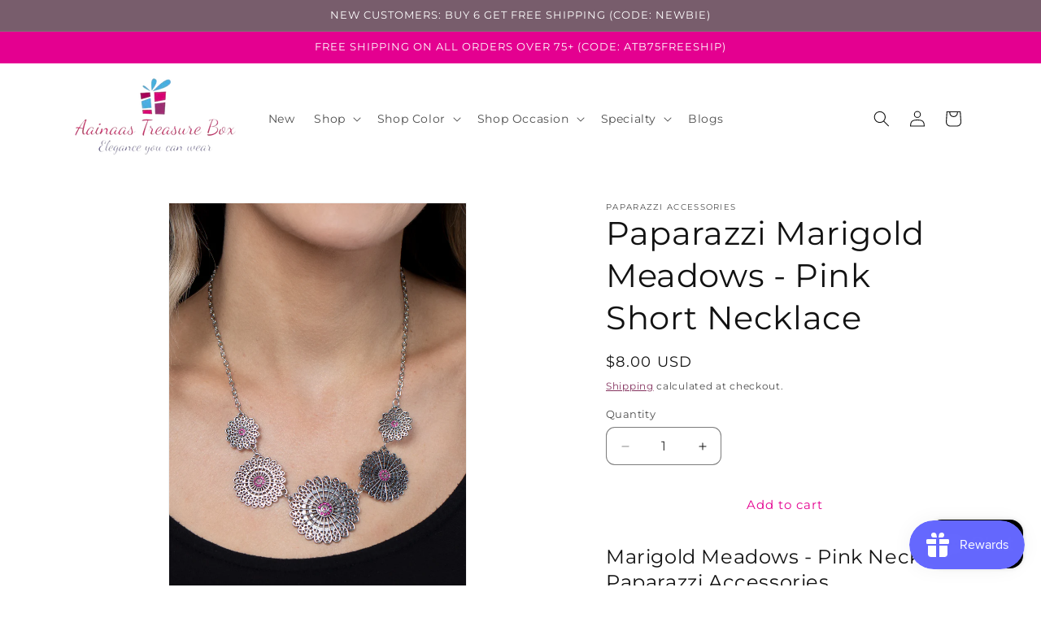

--- FILE ---
content_type: text/javascript; charset=utf-8
request_url: https://www.aainaastreasurebox.com/products/paparazzi-marigold-meadows-pink-short-necklace.js
body_size: 807
content:
{"id":7622059753723,"title":"Paparazzi Marigold Meadows - Pink Short Necklace","handle":"paparazzi-marigold-meadows-pink-short-necklace","description":"\u003ch2\u003eMarigold Meadows - Pink Necklace Paparazzi Accessories\u003c\/h2\u003e\n\u003cdiv data-v-2dbe7be0=\"\" class=\"sku\"\u003eInfused with a whimsical mandala-like motif, tactile silver petals bloom from pink rhinestone dotted centers below the collar. The mismatched silver flowers gradually increase in size, exaggerating the eye-catching details. Features an adjustable clasp closure.\u003c\/div\u003e\n\u003cdiv data-v-2dbe7be0=\"\" class=\"description\"\u003e\n\u003cp\u003e\u003ci\u003e\u003cbr\u003eSold as one individual necklace. Includes one pair of matching earrings.\u003c\/i\u003e\u003c\/p\u003e\n\u003ch3\u003e Mandala Floral Short Necklace\u003c\/h3\u003e\n\u003cp\u003e\u003ci\u003eShort Necklace Jewelry Item \u003c\/i\u003e#P2RE-PKXX-357XX.\u003c\/p\u003e\n\u003cdiv class=\"description\" data-v-2dbe7be0=\"\"\u003e\n\u003cp\u003e \u003c\/p\u003e\n\u003cp\u003eORDER DATE: 03\/12\/2022\u003c\/p\u003e\n\u003c\/div\u003e\n\u003c\/div\u003e","published_at":"2023-02-13T02:11:40-08:00","created_at":"2022-03-12T13:19:20-08:00","vendor":"Paparazzi Accessories","type":"Necklaces","tags":["Antique","Antiqued Silver","Bloom","Floral","Flowers","Mandala","Necklace","Petals","Pink","ShortNecklace"],"price":800,"price_min":800,"price_max":800,"available":true,"price_varies":false,"compare_at_price":null,"compare_at_price_min":0,"compare_at_price_max":0,"compare_at_price_varies":false,"variants":[{"id":42774925115643,"title":"Default Title","option1":"Default Title","option2":null,"option3":null,"sku":"N03122022_1","requires_shipping":true,"taxable":true,"featured_image":null,"available":true,"name":"Paparazzi Marigold Meadows - Pink Short Necklace","public_title":null,"options":["Default Title"],"price":800,"weight":0,"compare_at_price":null,"inventory_management":"shopify","barcode":"P2RE-PKXX-357XX","requires_selling_plan":false,"selling_plan_allocations":[]}],"images":["\/\/cdn.shopify.com\/s\/files\/1\/0486\/6546\/0885\/products\/MarigoldMeadows-Pink_2.jpg?v=1647119963","\/\/cdn.shopify.com\/s\/files\/1\/0486\/6546\/0885\/products\/MarigoldMeadows-Pink_1.jpg?v=1647121613","\/\/cdn.shopify.com\/s\/files\/1\/0486\/6546\/0885\/products\/MarigoldMeadows-Pink_3.jpg?v=1647121613"],"featured_image":"\/\/cdn.shopify.com\/s\/files\/1\/0486\/6546\/0885\/products\/MarigoldMeadows-Pink_2.jpg?v=1647119963","options":[{"name":"Title","position":1,"values":["Default Title"]}],"url":"\/products\/paparazzi-marigold-meadows-pink-short-necklace","media":[{"alt":"Marigold Meadows Pink Necklace Paparazzi Accessories. Subscribe and Save! ##P2RE-PKXX-357XX","id":29518836990203,"position":1,"preview_image":{"aspect_ratio":0.667,"height":1500,"width":1000,"src":"https:\/\/cdn.shopify.com\/s\/files\/1\/0486\/6546\/0885\/products\/MarigoldMeadows-Pink_2.jpg?v=1647119963"},"aspect_ratio":0.667,"height":1500,"media_type":"image","src":"https:\/\/cdn.shopify.com\/s\/files\/1\/0486\/6546\/0885\/products\/MarigoldMeadows-Pink_2.jpg?v=1647119963","width":1000},{"alt":"Marigold Meadows Pink Floral Necklace Paparazzi $5.00 Jewelry. Subscribe \u0026 Save! ##P2RE-PKXX-357XX","id":29518837055739,"position":2,"preview_image":{"aspect_ratio":0.667,"height":1500,"width":1000,"src":"https:\/\/cdn.shopify.com\/s\/files\/1\/0486\/6546\/0885\/products\/MarigoldMeadows-Pink_1.jpg?v=1647121613"},"aspect_ratio":0.667,"height":1500,"media_type":"image","src":"https:\/\/cdn.shopify.com\/s\/files\/1\/0486\/6546\/0885\/products\/MarigoldMeadows-Pink_1.jpg?v=1647121613","width":1000},{"alt":"Paparazzi Marigold Meadows Pink Short Necklace. Get Free Shipping!","id":29518837022971,"position":3,"preview_image":{"aspect_ratio":0.667,"height":1500,"width":1000,"src":"https:\/\/cdn.shopify.com\/s\/files\/1\/0486\/6546\/0885\/products\/MarigoldMeadows-Pink_3.jpg?v=1647121613"},"aspect_ratio":0.667,"height":1500,"media_type":"image","src":"https:\/\/cdn.shopify.com\/s\/files\/1\/0486\/6546\/0885\/products\/MarigoldMeadows-Pink_3.jpg?v=1647121613","width":1000}],"requires_selling_plan":false,"selling_plan_groups":[]}